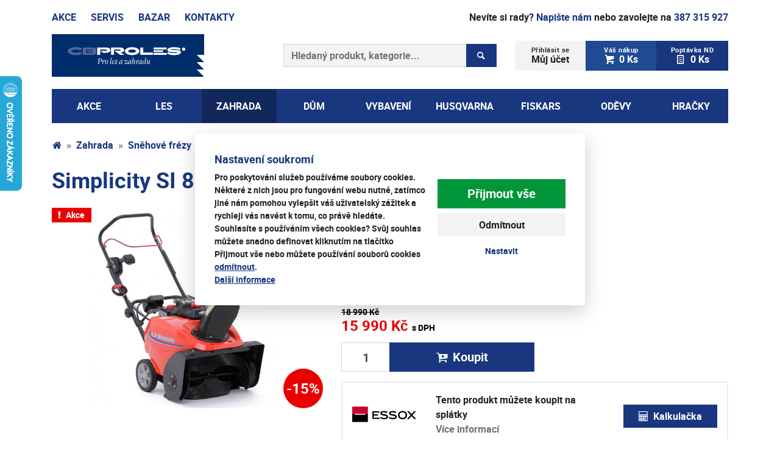

--- FILE ---
content_type: text/html; charset=utf-8
request_url: https://www.cbproles.cz/e-shop/simplicity-si-822ex-snehova-freza-d539.html
body_size: 13340
content:
<!DOCTYPE html>
<html lang="cs">
<head prefix="og: http://ogp.me/ns# fb: http://ogp.me/ns/fb# article: http://ogp.me/ns/article#">
    <meta name="viewport" content="width=device-width, initial-scale=1, maximum-scale=5, shrink-to-fit=no" />
    <title>Simplicity SI 822EX sněhová fréza  |  Jednostupňové frézy  |  Sněhové frézy  |  Zahrada  |  E-shop  |  CB proles | Husqvarna | Zahradní a lesní technika | Motorové pily Husgvarna</title>
    <link href="https://www.cbproles.cz/templates/cbproles/stylesheet-1768283260.css" type="text/css" rel="stylesheet" />
<meta charset="UTF-8" />
<meta name="robots" content="index, follow, archive" />
<meta name="googlebot" content="index, follow, snippet, archive" />
<meta property="og:title" content="Simplicity SI 822EX sněhová fréza" />
<meta property="og:type" content="website" />
<meta property="og:url" content="https://www.cbproles.cz/e-shop/simplicity-si-822ex-snehova-freza-d539.html" />
<meta property="og:image" content="https://www.cbproles.cz/files/cb-proles/images/eshop/1000x1000-147127645993-si-822ex.jpg" />
<meta property="og:site_name" content="CB proles | Husqvarna | Zahradní a lesní technika | Motorové pily Husgvarna" />
<meta property="fb:admins" content="1107902299" />
<meta name="author" content="FT Sun, www.ftsun.cz, info@ftsun.cz" />
<meta name="keywords" content="Husqvarna | Zahradní a lesní technika | Husqvarna | Zahradní a lesní technika" />
<meta name="description" content="Husqvarna | Zahradní a lesní technika | Husqvarna | Zahradní a lesní technika" /> 

<link rel="canonical" href="https://www.cbproles.cz/e-shop/simplicity-si-822ex-snehova-freza-d539.html" />
<script>var hjLoaded = false;
            var loadHotjar = function()
            {
                if(!hjLoaded)
                {
                    (function(h,o,t,j,a,r){
                        h.hj=h.hj||function(){(h.hj.q=h.hj.q||[]).push(arguments)};
                        h._hjSettings={hjid:394135,hjsv:5};
                        a=o.getElementsByTagName("head")[0];
                        r=o.createElement("script");r.async=1;
                        r.src=t+h._hjSettings.hjid+j+h._hjSettings.hjsv;
                        a.appendChild(r);
                    })(window,document,"https://static.hotjar.com/c/hotjar-",".js?sv=");
                    hjLoaded = true;
                }
            };
        </script>
<script async src="https://www.googletagmanager.com/gtag/js?id=G-SH20M1Q3QN"></script><script>window.dataLayer = window.dataLayer || [];function gtag(){dataLayer.push(arguments)};gtag("consent", "default", {"ad_storage":"denied","ad_user_data":"denied","ad_personalization":"denied","analytics_storage":"denied"});gtag("js", new Date());gtag("config", "G-SH20M1Q3QN");</script>
<script>
/* <![CDATA[ */
var _hwq = _hwq || [];
_hwq.push(["setKey", "0A8C3AA1B1A0943A37885EF31406A728"]);
_hwq.push(["setTopPos", "60"]);
_hwq.push(["showWidget", "21"]);
(function(){
var ho = document.createElement("script");
ho.type = "text/javascript";
ho.async = true;
ho.src = "https://cz.im9.cz/direct/i/gjs.php?n=wdgt&sak=0A8C3AA1B1A0943A37885EF31406A728";
var s = document.getElementsByTagName("script")[0];
s.parentNode.insertBefore(ho, s);
})();
/* ]]> */
</script>
<script>!function(f,b,e,v,n,t,s){if(f.fbq)return;n=f.fbq=function(){n.callMethod?n.callMethod.apply(n,arguments):n.queue.push(arguments)};if(!f._fbq)f._fbq=n;n.push=n;n.loaded=!0;n.version="2.0";n.queue=[];t=b.createElement(e);t.async=!0;t.src=v;s=b.getElementsByTagName(e)[0];s.parentNode.insertBefore(t,s)}(window,document,"script","//connect.facebook.net/en_US/fbevents.js");fbq("consent", "revoke");fbq("init", "1676162256045552");</script><script>window.dataLayer = window.dataLayer || [];function gtag(){dataLayer.push(arguments);}gtag('config', 'AW-17875560118 ', { 'allow_enhanced_conversions': true });</script><script>(function(w,d,s,l,i){w[l]=w[l]||[];w[l].push({"gtm.start":new Date().getTime(),event:"gtm.js"});var f=d.getElementsByTagName(s)[0],j=d.createElement(s),dl=l!="dataLayer"?"&l="+l:"";j.async=true;j.src="https://www.googletagmanager.com/gtm.js?id="+i+dl;f.parentNode.insertBefore(j,f);})(window,document,"script","dataLayer","GTM-5TMTG93");</script>    <link rel="apple-touch-icon" sizes="57x57" href="https://www.cbproles.cz/templates/cbproles/favicon/apple-touch-icon-57x57.png" />
    <link rel="apple-touch-icon" sizes="60x60" href="https://www.cbproles.cz/templates/cbproles/favicon/apple-touch-icon-60x60.png" />
    <link rel="apple-touch-icon" sizes="72x72" href="https://www.cbproles.cz/templates/cbproles/favicon/apple-touch-icon-72x72.png" />
    <link rel="apple-touch-icon" sizes="76x76" href="https://www.cbproles.cz/templates/cbproles/favicon/apple-touch-icon-76x76.png" />
    <link rel="apple-touch-icon" sizes="114x114" href="https://www.cbproles.cz/templates/cbproles/favicon/apple-touch-icon-114x114.png" />
    <link rel="apple-touch-icon" sizes="120x120" href="https://www.cbproles.cz/templates/cbproles/favicon/apple-touch-icon-120x120.png" />
    <link rel="apple-touch-icon" sizes="144x144" href="https://www.cbproles.cz/templates/cbproles/favicon/apple-touch-icon-144x144.png" />
    <link rel="apple-touch-icon" sizes="152x152" href="https://www.cbproles.cz/templates/cbproles/favicon/apple-touch-icon-152x152.png" />
    <link rel="apple-touch-icon" sizes="180x180" href="https://www.cbproles.cz/templates/cbproles/favicon/apple-touch-icon-180x180.png" />
    <link rel="icon" type="image/png" href="https://www.cbproles.cz/templates/cbproles/favicon/favicon-32x32.png" sizes="32x32" />
    <link rel="icon" type="image/png" href="https://www.cbproles.cz/templates/cbproles/favicon/android-chrome-192x192.png" sizes="192x192" />
    <link rel="icon" type="image/png" href="https://www.cbproles.cz/templates/cbproles/favicon/favicon-16x16.png" sizes="16x16" />
    <link rel="manifest" href="https://www.cbproles.cz/templates/cbproles/favicon/manifest.json" />
    <link rel="mask-icon" href="https://www.cbproles.cz/templates/cbproles/favicon/safari-pinned-tab.svg" color="#1f3d79" />
    <meta name="msapplication-TileColor" content="#da532c" />
    <meta name="msapplication-TileImage" content="https://www.cbproles.cz/templates/cbproles/favicon/mstile-144x144.png" />
    <meta name="msapplication-config" content="https://www.cbproles.cz/templates/cbproles/favicon/browserconfig.xml" />
    <meta name="theme-color" content="#ffffff" />
</head><body>
    <noscript><iframe src="https://www.googletagmanager.com/ns.html?id=GTM-5TMTG93" height="0" width="0" style="display:none;visibility:hidden"></iframe></noscript><!-- .cookiePolicy -->
<div class="cookiePolicy" role="banner">
    <div class="cookiePolicy__text">
        <p class="h3">Nastavení soukromí</p>
        <p>Pro poskytování služeb používáme soubory cookies. Některé z nich jsou pro fungování webu nutné, zatímco jiné nám pomohou vylepšit váš uživatelský zážitek a rychleji vás navést k tomu, co právě hledáte. Souhlasíte s používáním všech cookies? Svůj souhlas můžete snadno definovat kliknutím na tlačítko <strong>Přijmout vše</strong> nebo můžete používání souborů cookies <a href="#" class="cookiePolicy__reject">odmítnout</a>.<br /><a href="https://www.cbproles.cz/obchodni-podminky.html">Další informace</a></p>
    </div>
    <div class="cookiePolicy__btns">
        <a href="#" class="cookiePolicy__handler btn btn-success btn-lg px-5" title="Přijmout vše">
            Přijmout vše        </a>
        <a href="#" class="cookiePolicy__reject btn btn-secondary" title="Odmítnout">
            Odmítnout        </a>
        <a href="https://www.cbproles.cz/nastaveni-soukromi.html" class="cookiePolicy__settings btn btn-sm btn-link" title="Nastavit">
            Nastavit        </a>
    </div>
</div>
<!-- /.cookiePolicy -->

<!-- .layoutTop -->
<div class="layoutTop mb-3 pt-3">
    <div class="container">
        <!-- .menuTop -->
        <nav class="d-flex flex-row menuTop"><a class="mr-3 mr-md-4 menuTop__link text-uppercase font-weight-bold" href="/e-shop/akce-c499.html" title="Akce">Akce</a> <a class="mr-3 mr-md-4 menuTop__link text-uppercase" href="/servis.html" title="Servis">Servis</a> <a class="mr-3 mr-md-4 menuTop__link text-uppercase d-none d-md-inline" href="/e-shop.html?isBazar=1" title="Bazar">Bazar</a> <a class="mr-auto menuTop__link text-uppercase" href="/kontakty.html" title="Kontakty">Kontakty</a> <span class="ml-4 menuTop__link align-self-end"> <span class="d-none d-md-inline-block">Nevíte si rady? <a class="font-weight-bold" href="/napiste-nam.html" title="Napište nám">Napište nám</a> nebo zavolejte na</span> <a class="font-weight-bold" href="tel:+420387315927">387&nbsp;315&nbsp;927</a> </span></nav>        <!-- /.menuTop -->
    </div>
</div>
<!-- /.layoutTop -->

<!-- .layoutHeader -->
<div class="layoutHeader mb-1">
    <div class="container">
        <div class="row">
            <div class="col-12 col-md-6 col-lg-4 mb-3 align-self-center">
                <!-- .brandHeader -->
                                <div class="brandHeader">
                    <a href="https://www.cbproles.cz/" title="Simplicity SI 822EX sněhová fréza  |  Jednostupňové frézy  |  Sněhové frézy  |  Zahrada  |  E-shop  |  CB proles | Husqvarna | Zahradní a lesní technika | Motorové pily Husgvarna">
                        <img src="https://www.cbproles.cz/templates/cbproles/images/layout/logo-cbproles.svg" alt="Simplicity SI 822EX sněhová fréza  |  Jednostupňové frézy  |  Sněhové frézy  |  Zahrada  |  E-shop  |  CB proles | Husqvarna | Zahradní a lesní technika | Motorové pily Husgvarna" width="250" height="70" class="img-fluid" />
                    </a>
                </div>
                <!-- /.brandHeader -->
            </div>
            <div class="col-12 col-md-6 col-lg-4 order-md-2 order-lg-4 mb-3 align-self-center">
                <!-- .menuUser -->
                <div class="btn-group w-100 menuUser" role="group">
                    <div class="btn-group w-33" role="group">
                        <button class="btn btn-secondary w-100" type="button" id="dropdownMenuButton" data-toggle="dropdown" aria-haspopup="true" aria-expanded="false">
                            <small class="d-block">
                                Přihlásit se                            </small>
                            Můj účet                        </button>
                        <div class="dropdown-menu" aria-labelledby="dropdownMenuButton">
                            
                                    <a 
                                        class="dropdown-item" 
                                        href="#formLogin" 
                                         data-fancybox
                                        title="Přihlásit se"
                                    >Přihlásit se</a>
                                
                                    <a 
                                        class="dropdown-item" 
                                        href="https://www.cbproles.cz/registrace.html" 
                                        title="Registrovat se"
                                    >Registrovat se</a>
                                                        </div>
                    </div>
                    
<!-- .cartSmall -->
<a href="https://www.cbproles.cz/cart.html" title="Váš nákup" class="btn btn-primary-light w-33 cartSmall"><small class="d-block">Váš nákup</small><span class="icon-cart mr-2"></span>0 Ks</a>
<!-- /.cartSmall -->
<a href="https://www.cbproles.cz/poptavka-nd.html" class="btn btn-primary w-33 poptavkaSmall"><small class="d-block">Poptávka&nbsp;ND</small><span class="icon icon-poptavka mr-2"></span>0&nbsp;Ks</a>                </div>
                <!-- /.menuUser -->
            </div>
            <div class="col-12 col-lg-4 order-md-3 mb-3 align-self-center">
                <!-- .formSearch -->
                <form action="https://www.cbproles.cz/vyhledavani.html" method="get" class="formSearch" role="search">
                    <label for="f_formSearch_input" class="sr-only">Prohledat web</label>
                    <div class="input-group">
                        <!-- .formSearch__input -->
                        <input 
                            type="text" 
                            class="form-control formSearch__input" 
                            name="vyhledavani" 
                            placeholder="Hledaný produkt, kategorie..." 
                            value="" 
                            id="f_formSearch_input"
                            aria-labelledby="f_formSearch_input"
                        />
                        <!-- /.formSearch__input -->
                        <div class="input-group-append">
                            <!-- .formSearch__btn -->
                            <button class="btn btn-primary formSearch__btn px-3" type="submit">
                                <span class="icon icon-search"></span>
                                <span class="sr-only">Hledaný produkt, kategorie...</span>
                                <span class="loader loader--xs"><span></span></span>
                            </button>
                            <!-- /.formSearch__btn -->
                        </div>
                    </div>
                </form>
                <!-- /.formSearch -->
            </div>
        </div>
    </div>
</div>
<!-- /.layoutHeader -->

<!-- .layoutMenu -->
<div class="layoutMenu mb-4">
    <div class="container">
        <!-- .menuMain -->
        <nav class="navbar navbar-expand-lg navbar-dark bg-primary p-0 menuMain">
            <!-- .menuMain__toggle -->
            <button class="navbar-toggler py-3 menuMain__toggle" type="button" data-toggle="collapse" data-target="#navbarNavDropdown" aria-controls="navbarNavDropdown" aria-expanded="false">
                <span class="navbar-toggler-icon"></span>
                Všechny kategorie            </button>
            <!-- /.menuMain__toggle -->
            <!-- .menuMain__collapse -->
            <div class="collapse navbar-collapse menuMain__collapse" id="navbarNavDropdown">
                
<!-- .menuMain__list -->
<ul class="navbar-nav w-100 nav-justified d-block d-lg-flex menuMain__list"><li class="nav-item text-left text-lg-center position-static first"><a href="https://www.cbproles.cz/e-shop/akce-c499.html" class="nav-link p-3 " title="AKCE">AKCE</a></li><li class="nav-item text-left text-lg-center position-static "><a href="https://www.cbproles.cz/e-shop/les-c401.html" class="nav-link p-3 " data-toggle="dropdown" role="button" aria-haspopup="true" aria-expanded="false" title="Les">Les</a>
<!-- .menuMain__dropdown -->
<div class="dropdown-menu w-100 menuMain__dropdown"><div class="container"><div class="row"><div class="col-12 d-none d-lg-block"><h2 class="mb-3"><a href="https://www.cbproles.cz/e-shop/les-c401.html" title="Les">Les</a></h2></div><div class="col-12 col-lg-3"><h3><a href="https://www.cbproles.cz/e-shop/les/retezove-pily-1-c407.html" title="Řetězové pily">Řetězové pily</a></h3><p class="d-none d-lg-block"><a href="https://www.cbproles.cz/e-shop/les/retezove-pily-1/benzinove-3-c408.html" title="Benzínové">Benzínové</a>, <a href="https://www.cbproles.cz/e-shop/les/retezove-pily-1/akumulatorove-1-c411.html" title="Akumulátorové">Akumulátorové</a>, <a href="https://www.cbproles.cz/e-shop/les/retezove-pily-1/elektricke-5-c409.html" title="Elektrické">Elektrické</a>, <a href="https://www.cbproles.cz/e-shop/les/retezove-pily-1/specialni-1-c410.html" title="Speciální">Speciální</a></p><h3><a href="https://www.cbproles.cz/e-shop/les/retezy-c433.html" title="Řetězy">Řetězy</a></h3><p class="d-none d-lg-block"><a href="https://www.cbproles.cz/e-shop/les/retezy/vyhodne-sety-2-c616.html" title="Výhodné sety">Výhodné sety</a>, <a href="https://www.cbproles.cz/e-shop/les/retezy/roztec-3-8-mini-1-c587.html" title="Rozteč 3/8&quot; MINI">Rozteč 3/8&quot; MINI</a>, <a href="https://www.cbproles.cz/e-shop/les/retezy/roztec-3-8-1-c586.html" title="Rozteč 3/8&quot;">Rozteč 3/8&quot;</a>, <a href="https://www.cbproles.cz/e-shop/les/retezy/roztec-325-mini-1-c585.html" title="Rozteč .325&quot; MINI">Rozteč .325&quot; MINI</a>, <a href="https://www.cbproles.cz/e-shop/les/retezy/roztec-325-2-c584.html" title="Rozteč .325&quot;">Rozteč .325&quot;</a>, <a href="https://www.cbproles.cz/e-shop/les/retezy/roztec-1-4-mini-2-c626.html" title="Rozteč 1/4&quot; MINI">Rozteč 1/4&quot; MINI</a></p><h3><a href="https://www.cbproles.cz/e-shop/les/pilove-listy-c432.html" title="Pilové lišty">Pilové lišty</a></h3><p class="d-none d-lg-block"><a href="https://www.cbproles.cz/e-shop/les/pilove-listy/vyhodne-sety-3-c617.html" title="Výhodné sety">Výhodné sety</a>, <a href="https://www.cbproles.cz/e-shop/les/pilove-listy/roztec-3-8-mini-2-c591.html" title="Rozteč 3/8&quot; MINI">Rozteč 3/8&quot; MINI</a>, <a href="https://www.cbproles.cz/e-shop/les/pilove-listy/roztec-3-8-2-c590.html" title="Rozteč 3/8&quot;">Rozteč 3/8&quot;</a>, <a href="https://www.cbproles.cz/e-shop/les/pilove-listy/roztec-325-mini-2-c589.html" title="Rozteč .325&quot; MINI">Rozteč .325&quot; MINI</a>, <a href="https://www.cbproles.cz/e-shop/les/pilove-listy/roztec-325-3-c588.html" title="Rozteč .325&quot;">Rozteč .325&quot;</a>, <a href="https://www.cbproles.cz/e-shop/les/pilove-listy/roztec-1-4-mini-3-c627.html" title="Rozteč 1/4&quot; MINI">Rozteč 1/4&quot; MINI</a></p></div><div class="col-12 col-lg-3"><h3><a href="https://www.cbproles.cz/e-shop/les/prilby-1-c428.html" title="Přilby">Přilby</a></h3><h3><a href="https://www.cbproles.cz/e-shop/les/stity-1-c429.html" title="Štíty">Štíty</a></h3><h3><a href="https://www.cbproles.cz/e-shop/les/sluchatka-1-c430.html" title="Sluchátka">Sluchátka</a></h3></div><div class="col-12 col-lg-3"><h3><a href="https://www.cbproles.cz/e-shop/les/bryle-1-c431.html" title="Brýle">Brýle</a></h3><h3><a href="https://www.cbproles.cz/e-shop/les/kanystry-4-c434.html" title="Kanystry">Kanystry</a></h3><h3><a href="https://www.cbproles.cz/e-shop/les/paliva-a-maziva-4-c435.html" title="Paliva a maziva">Paliva a maziva</a></h3></div><div class="col-12 col-lg-3"><h3><a href="https://www.cbproles.cz/e-shop/les/naradi-1-c436.html" title="Nářadí">Nářadí</a></h3><p class="d-none d-lg-block"><a href="https://www.cbproles.cz/e-shop/les/naradi-1/sekery-1-c438.html" title="Sekery">Sekery</a>, <a href="https://www.cbproles.cz/e-shop/les/naradi-1/kalace-palice-stipac-1-c500.html" title="Kalače, palice, štípač">Kalače, palice, štípač</a>, <a href="https://www.cbproles.cz/e-shop/les/naradi-1/rucni-pilky-1-c441.html" title="Ruční pilky">Ruční pilky</a>, <a href="https://www.cbproles.cz/e-shop/les/naradi-1/nastroje-1-c442.html" title="Nástroje">Nástroje</a>, <a href="https://www.cbproles.cz/e-shop/les/naradi-1/kliny-1-c440.html" title="Klíny">Klíny</a>, <a href="https://www.cbproles.cz/e-shop/les/naradi-1/doplnky-1-c443.html" title="Doplňky">Doplňky</a></p><h3><a href="https://www.cbproles.cz/e-shop/les/nastroje-na-brouseni-1-c437.html" title="Nástroje na broušení">Nástroje na broušení</a></h3></div></div></div></div>
<!-- /.menuMain__dropdown -->
</li><li class="nav-item text-left text-lg-center position-static active_path"><a href="https://www.cbproles.cz/e-shop/zahrada-c402.html" class="nav-link p-3 " data-toggle="dropdown" role="button" aria-haspopup="true" aria-expanded="false" title="Zahrada">Zahrada</a>
<!-- .menuMain__dropdown -->
<div class="dropdown-menu w-100 menuMain__dropdown"><div class="container"><div class="row"><div class="col-12 d-none d-lg-block"><h2 class="mb-3"><a href="https://www.cbproles.cz/e-shop/zahrada-c402.html" title="Zahrada">Zahrada</a></h2></div><div class="col-12 col-lg-3"><h3><a href="https://www.cbproles.cz/e-shop/zahrada/zahradni-sekacky-c34.html" title="Zahradní sekačky">Zahradní sekačky</a></h3><p class="d-none d-lg-block"><a href="https://www.cbproles.cz/e-shop/zahrada/zahradni-sekacky/roboticke-sekacky-c45.html" title="Robotické sekačky">Robotické sekačky</a>, <a href="https://www.cbproles.cz/e-shop/zahrada/zahradni-sekacky/akumulatorove-sekacky-c456.html" title="Akumulátorové sekačky">Akumulátorové sekačky</a>, <a href="https://www.cbproles.cz/e-shop/zahrada/zahradni-sekacky/benzinove-sekacky-c35.html" title="Benzínové sekačky">Benzínové sekačky</a>, <a href="https://www.cbproles.cz/e-shop/zahrada/zahradni-sekacky/elektricke-sekacky-c39.html" title="Elektrické sekačky">Elektrické sekačky</a>, <a href="https://www.cbproles.cz/e-shop/zahrada/zahradni-sekacky/bubnove-sekacky-c43.html" title="Bubnové sekačky">Bubnové sekačky</a>, <a href="https://www.cbproles.cz/e-shop/zahrada/zahradni-sekacky/mulcovaci-sekacky-c44.html" title="Mulčovací sekačky">Mulčovací sekačky</a>, <a href="https://www.cbproles.cz/e-shop/zahrada/zahradni-sekacky/vretenove-sekacky-1-c336.html" title="Vřetenové sekačky">Vřetenové sekačky</a></p><h3><a href="https://www.cbproles.cz/e-shop/zahrada/traktory-c46.html" title="Traktory">Traktory</a></h3><p class="d-none d-lg-block"><a href="https://www.cbproles.cz/e-shop/zahrada/traktory/komunalni-traktory-1-c459.html" title="Komunální traktory">Komunální traktory</a>, <a href="https://www.cbproles.cz/e-shop/zahrada/traktory/benzinove-traktory-c47.html" title="Benzínové traktory">Benzínové traktory</a>, <a href="https://www.cbproles.cz/e-shop/zahrada/traktory/naftove-traktory-c48.html" title="Naftové traktory">Naftové traktory</a></p><h3><a href="https://www.cbproles.cz/e-shop/zahrada/sekacky-s-nulovym-polomerem-otaceni-c577.html" title="Sekačky s nulovým poloměrem otáčení">Sekačky s nulovým poloměrem otáčení</a></h3><h3><a href="https://www.cbproles.cz/e-shop/zahrada/ridery-c49.html" title="Ridery">Ridery</a></h3><p class="d-none d-lg-block"><a href=" " title="Akumulátorové ridery">Akumulátorové ridery</a>, <a href="https://www.cbproles.cz/e-shop/zahrada/ridery/benzinove-ridery-c50.html" title="Benzínové ridery">Benzínové ridery</a>, <a href="https://www.cbproles.cz/e-shop/zahrada/ridery/naftove-ridery-c51.html" title="Naftové ridery">Naftové ridery</a>, <a href="https://www.cbproles.cz/e-shop/zahrada/ridery/komunalni-ridery-c460.html" title="Komunální ridery">Komunální ridery</a></p><h3><a href="https://www.cbproles.cz/e-shop/zahrada/krovinorezy-a-vyzinace-c16.html" title="Křovinořezy a vyžínače">Křovinořezy a vyžínače</a></h3><p class="d-none d-lg-block"><a href="https://www.cbproles.cz/e-shop/zahrada/krovinorezy-a-vyzinace/akumulatorove-c457.html" title="Akumulátorové">Akumulátorové</a>, <a href="https://www.cbproles.cz/e-shop/zahrada/krovinorezy-a-vyzinace/benzinove-1-c28.html" title="Benzínové">Benzínové</a>, <a href="https://www.cbproles.cz/e-shop/zahrada/krovinorezy-a-vyzinace/elektricke-1-c29.html" title="Elektrické">Elektrické</a></p></div><div class="col-12 col-lg-3"><h3><a href="https://www.cbproles.cz/e-shop/zahrada/plotostrihy-c17.html" title="Plotostřihy">Plotostřihy</a></h3><p class="d-none d-lg-block"><a href="https://www.cbproles.cz/e-shop/zahrada/plotostrihy/akumulatorove-2-c458.html" title="Akumulátorové">Akumulátorové</a>, <a href="https://www.cbproles.cz/e-shop/zahrada/plotostrihy/benzinove-2-c33.html" title="Benzínové">Benzínové</a>, <a href="https://www.cbproles.cz/e-shop/zahrada/plotostrihy/elektricke-2-c32.html" title="Elektrické">Elektrické</a></p><h3><a href="https://www.cbproles.cz/e-shop/zahrada/drtice-c61.html" title="Drtiče">Drtiče</a></h3><h3><a href="https://www.cbproles.cz/e-shop/zahrada/foukace-c52.html" title="Foukače">Foukače</a></h3><p class="d-none d-lg-block"><a href="https://www.cbproles.cz/e-shop/zahrada/foukace/benzinove-foukace-c53.html" title="Benzínové foukače">Benzínové foukače</a>, <a href="https://www.cbproles.cz/e-shop/zahrada/foukace/elektricke-foukace-c54.html" title="Elektrické foukače">Elektrické foukače</a>, <a href="https://www.cbproles.cz/e-shop/zahrada/foukace/akumulatorove-foukace-c55.html" title="Akumulátorové foukače">Akumulátorové foukače</a></p><h3><a href="https://www.cbproles.cz/e-shop/zahrada/vertikutatory-1-c57.html" title="Vertikutátory">Vertikutátory</a></h3><p class="d-none d-lg-block"><a href="https://www.cbproles.cz/e-shop/zahrada/vertikutatory-1/benzinove-vertikutatory-c58.html" title="Benzínové vertikutátory">Benzínové vertikutátory</a>, <a href="https://www.cbproles.cz/e-shop/zahrada/vertikutatory-1/elektricke-vertikutatory-c59.html" title="Elektrické vertikutátory">Elektrické vertikutátory</a></p><h3><a href="https://www.cbproles.cz/e-shop/zahrada/kultivatory-a-odmechovace-c56.html" title="Kultivátory a odmechovače">Kultivátory a odmechovače</a></h3></div><div class="col-12 col-lg-3"><h3><a href="https://www.cbproles.cz/e-shop/zahrada/postrikovace-c67.html" title="Postřikovače">Postřikovače</a></h3><p class="d-none d-lg-block"><a href="https://www.cbproles.cz/e-shop/zahrada/postrikovace/zadove-postrikovace-c69.html" title="Zádové postřikovače">Zádové postřikovače</a>, <a href="https://www.cbproles.cz/e-shop/zahrada/postrikovace/rucni-postrikovace-c68.html" title="Ruční postřikovače">Ruční postřikovače</a></p><h3><a href="https://www.cbproles.cz/e-shop/zahrada/rosice-c66.html" title="Rosiče">Rosiče</a></h3><h3><a href="https://www.cbproles.cz/e-shop/zahrada/elektrocentraly-c383.html" title="Elektrocentrály">Elektrocentrály</a></h3><h3><a href="https://www.cbproles.cz/e-shop/zahrada/snehove-frezy-c62.html" title="Sněhové frézy">Sněhové frézy</a></h3><p class="d-none d-lg-block"><a href="https://www.cbproles.cz/e-shop/zahrada/snehove-frezy/dvoustupnove-frezy-c64.html" title="Dvoustupňové frézy">Dvoustupňové frézy</a>, <a href="https://www.cbproles.cz/e-shop/zahrada/snehove-frezy/jednostupnove-frezy-c63.html" title="Jednostupňové frézy">Jednostupňové frézy</a></p><h3><a href="https://www.cbproles.cz/e-shop/zahrada/vysokotlake-cistice-a-vysavace-c378.html" title="Vysokotlaké čističe a vysavače">Vysokotlaké čističe a vysavače</a></h3></div><div class="col-12 col-lg-3"><h3><a href="https://www.cbproles.cz/e-shop/zahrada/jako-darek-c339.html" title="Jako dárek">Jako dárek</a></h3><h3><a href="https://www.cbproles.cz/e-shop/zahrada/pece-o-zahradu-c465.html" title="Péče o zahradu">Péče o zahradu</a></h3><p class="d-none d-lg-block"><a href="https://www.cbproles.cz/e-shop/zahrada/pece-o-zahradu/naradi-quikfit-1-c506.html" title="Nářadí QuikFit">Nářadí QuikFit</a>, <a href="https://www.cbproles.cz/e-shop/zahrada/pece-o-zahradu/puda-c469.html" title="Půda">Půda</a>, <a href="https://www.cbproles.cz/e-shop/zahrada/pece-o-zahradu/stromy-a-kere-c468.html" title="Stromy a keře">Stromy a keře</a>, <a href="https://www.cbproles.cz/e-shop/zahrada/pece-o-zahradu/travnik-c467.html" title="Trávník">Trávník</a>, <a href="https://www.cbproles.cz/e-shop/zahrada/pece-o-zahradu/zavlazovani-c466.html" title="Zavlažování">Zavlažování</a></p><h3><a href="https://www.cbproles.cz/e-shop/zahrada/viceucelovy-system-robus-c348.html" title="Víceúčelový systém ROBUS">Víceúčelový systém ROBUS</a></h3><p class="d-none d-lg-block"><a href="https://www.cbproles.cz/e-shop/zahrada/viceucelovy-system-robus/adaptery-c350.html" title="Adaptéry">Adaptéry</a>, <a href="https://www.cbproles.cz/e-shop/zahrada/viceucelovy-system-robus/podvozkove-sestavy-c349.html" title="Podvozkové sestavy">Podvozkové sestavy</a></p><h3><a href="https://www.cbproles.cz/e-shop/zahrada/motory-c344.html" title="Motory">Motory</a></h3><p class="d-none d-lg-block"><a href="https://www.cbproles.cz/e-shop/zahrada/motory/2t-motory-jikov-c596.html" title="2T motory Jikov">2T motory Jikov</a>, <a href="https://www.cbproles.cz/e-shop/zahrada/motory/4t-motory-rato-c597.html" title="4T motory RATO">4T motory RATO</a>, <a href="https://www.cbproles.cz/e-shop/zahrada/motory/4t-motory-honda-c598.html" title="4T motory Honda">4T motory Honda</a>, <a href="https://www.cbproles.cz/e-shop/zahrada/motory/4t-motory-briggs-a-stratton-c599.html" title="4T motory Briggs &amp; Stratton">4T motory Briggs &amp; Stratton</a>, <a href="https://www.cbproles.cz/e-shop/zahrada/motory/2t-jednotky-c345.html" title="2T jednotky">2T jednotky</a>, <a href="https://www.cbproles.cz/e-shop/zahrada/motory/4t-jednotky-c346.html" title="4T jednotky">4T jednotky</a>, <a href="https://www.cbproles.cz/e-shop/zahrada/motory/4t-jednotky-honda-c347.html" title="4T jednotky HONDA">4T jednotky HONDA</a></p></div></div></div></div>
<!-- /.menuMain__dropdown -->
</li><li class="nav-item text-left text-lg-center position-static "><a href="https://www.cbproles.cz/e-shop/dum-c403.html" class="nav-link p-3 " data-toggle="dropdown" role="button" aria-haspopup="true" aria-expanded="false" title="Dům">Dům</a>
<!-- .menuMain__dropdown -->
<div class="dropdown-menu w-100 menuMain__dropdown"><div class="container"><div class="row"><div class="col-12 d-none d-lg-block"><h2 class="mb-3"><a href="https://www.cbproles.cz/e-shop/dum-c403.html" title="Dům">Dům</a></h2></div><div class="col-12 col-lg-3"><h3><a href="https://www.cbproles.cz/e-shop/dum/stavba-c629.html" title="Stavba">Stavba</a></h3><p class="d-none d-lg-block"><a href="https://www.cbproles.cz/e-shop/dum/stavba/stolove-pily-1-c631.html" title="Stolové pily">Stolové pily</a>, <a href="https://www.cbproles.cz/e-shop/dum/stavba/rozbrusovaci-pily-1-c634.html" title="Rozbrušovací pily">Rozbrušovací pily</a>, <a href="https://www.cbproles.cz/e-shop/dum/stavba/rezace-spar-1-c638.html" title="Řezače spár">Řezače spár</a></p></div><div class="col-12 col-lg-3"><h3><a href="https://www.cbproles.cz/e-shop/dum/domaci-roboti-c630.html" title="Domácí roboti">Domácí roboti</a></h3><p class="d-none d-lg-block"><a href="https://www.cbproles.cz/e-shop/dum/domaci-roboti/roboticke-vysavace-a-mopy-c640.html" title="Robotické vysavače a mopy">Robotické vysavače a mopy</a>, <a href="https://www.cbproles.cz/e-shop/dum/domaci-roboti/roboticke-cistice-oken-c639.html" title="Robotické čističe oken">Robotické čističe oken</a></p></div><div class="col-12 col-lg-3"></div><div class="col-12 col-lg-3"></div></div></div></div>
<!-- /.menuMain__dropdown -->
</li><li class="nav-item text-left text-lg-center position-static "><a href="https://www.cbproles.cz/e-shop/vybaveni-c404.html" class="nav-link p-3 " data-toggle="dropdown" role="button" aria-haspopup="true" aria-expanded="false" title="Vybavení">Vybavení</a>
<!-- .menuMain__dropdown -->
<div class="dropdown-menu w-100 menuMain__dropdown"><div class="container"><div class="row"><div class="col-12 d-none d-lg-block"><h2 class="mb-3"><a href="https://www.cbproles.cz/e-shop/vybaveni-c404.html" title="Vybavení">Vybavení</a></h2></div><div class="col-12 col-lg-3"><h3><a href="https://www.cbproles.cz/e-shop/vybaveni/vybaveni-pro-stroje-c299.html" title="Vybavení pro stroje">Vybavení pro stroje</a></h3><p class="d-none d-lg-block"><a href="https://www.cbproles.cz/e-shop/vybaveni/vybaveni-pro-stroje/pro-retezove-pily-c444.html" title="Pro řetězové pily">Pro řetězové pily</a>, <a href="https://www.cbproles.cz/e-shop/vybaveni/vybaveni-pro-stroje/pro-zahradni-sekacky-c371.html" title="Pro zahradní sekačky">Pro zahradní sekačky</a>, <a href="https://www.cbproles.cz/e-shop/vybaveni/vybaveni-pro-stroje/pro-krovinorezy-a-vyzinace-c302.html" title="Pro křovinořezy a vyžínače">Pro křovinořezy a vyžínače</a>, <a href="https://www.cbproles.cz/e-shop/vybaveni/vybaveni-pro-stroje/pro-zahradni-traktory-c303.html" title="Pro zahradní traktory">Pro zahradní traktory</a>, <a href="https://www.cbproles.cz/e-shop/vybaveni/vybaveni-pro-stroje/pro-ridery-c304.html" title="Pro ridery">Pro ridery</a>, <a href="https://www.cbproles.cz/e-shop/vybaveni/vybaveni-pro-stroje/pro-automaticke-sekacky-automower-c305.html" title="Pro automatické sekačky Automower">Pro automatické sekačky Automower</a>, <a href="https://www.cbproles.cz/e-shop/vybaveni/vybaveni-pro-stroje/pro-akustroje-c340.html" title="Pro akustroje">Pro akustroje</a></p><h3><a href="https://www.cbproles.cz/e-shop/vybaveni/naradi-c300.html" title="Nářadí">Nářadí</a></h3><p class="d-none d-lg-block"><a href="https://www.cbproles.cz/e-shop/vybaveni/naradi/sekery-c455.html" title="Sekery">Sekery</a>, <a href="https://www.cbproles.cz/e-shop/vybaveni/naradi/kalace-palice-stipac-2-c501.html" title="Kalače, palice, štípač">Kalače, palice, štípač</a>, <a href="https://www.cbproles.cz/e-shop/vybaveni/naradi/kliny-c332.html" title="Klíny">Klíny</a>, <a href="https://www.cbproles.cz/e-shop/vybaveni/naradi/rucni-pilky-c333.html" title="Ruční pilky">Ruční pilky</a>, <a href="https://www.cbproles.cz/e-shop/vybaveni/naradi/nastroje-c334.html" title="Nástroje">Nástroje</a>, <a href="https://www.cbproles.cz/e-shop/vybaveni/naradi/ostatni-2-c335.html" title="Ostatní">Ostatní</a></p></div><div class="col-12 col-lg-3"><h3><a href="https://www.cbproles.cz/e-shop/vybaveni/prilby-c447.html" title="Přilby">Přilby</a></h3><h3><a href="https://www.cbproles.cz/e-shop/vybaveni/stity-c448.html" title="Štíty">Štíty</a></h3></div><div class="col-12 col-lg-3"><h3><a href="https://www.cbproles.cz/e-shop/vybaveni/sluchatka-c449.html" title="Sluchátka">Sluchátka</a></h3><h3><a href="https://www.cbproles.cz/e-shop/vybaveni/bryle-c450.html" title="Brýle">Brýle</a></h3></div><div class="col-12 col-lg-3"><h3><a href="https://www.cbproles.cz/e-shop/vybaveni/kanystry-c451.html" title="Kanystry">Kanystry</a></h3><h3><a href="https://www.cbproles.cz/e-shop/vybaveni/paliva-a-maziva-5-c453.html" title="Paliva a maziva">Paliva a maziva</a></h3></div></div></div></div>
<!-- /.menuMain__dropdown -->
</li><li class="nav-item text-left text-lg-center position-static "><a href="https://www.cbproles.cz/e-shop/husqvarna-1-c508.html" class="nav-link p-3 " data-toggle="dropdown" role="button" aria-haspopup="true" aria-expanded="false" title="Husqvarna">Husqvarna</a>
<!-- .menuMain__dropdown -->
<div class="dropdown-menu w-100 menuMain__dropdown"><div class="container"><div class="row"><div class="col-12 d-none d-lg-block"><h2 class="mb-3"><a href="https://www.cbproles.cz/e-shop/husqvarna-1-c508.html" title="Husqvarna">Husqvarna</a></h2></div><div class="col-12 col-lg-3"><h3><a href="https://www.cbproles.cz/e-shop/husqvarna-1/akumulatorove-stroje-tiche-mesto-c543.html" title="Akumulátorové stroje - Tiché město">Akumulátorové stroje - Tiché město</a></h3><p class="d-none d-lg-block"><a href="https://www.cbproles.cz/e-shop/husqvarna-1/akumulatorove-stroje-tiche-mesto/aspire-c613.html" title="Aspire">Aspire</a>, <a href="https://www.cbproles.cz/e-shop/husqvarna-1/akumulatorove-stroje-tiche-mesto/akumulatorove-retezove-pily-c544.html" title="Akumulátorové řetězové pily">Akumulátorové řetězové pily</a>, <a href="https://www.cbproles.cz/e-shop/husqvarna-1/akumulatorove-stroje-tiche-mesto/akumulatorove-sekacky-na-travu-c549.html" title="Akumulátorové sekačky na trávu">Akumulátorové sekačky na trávu</a>, <a href="https://www.cbproles.cz/e-shop/husqvarna-1/akumulatorove-stroje-tiche-mesto/akumulatorove-vyzinace-a-krovinorezy-c546.html" title="Akumulátorové vyžínače a křovinořezy">Akumulátorové vyžínače a křovinořezy</a>, <a href="https://www.cbproles.cz/e-shop/husqvarna-1/akumulatorove-stroje-tiche-mesto/akumulatorove-vyvetvovaci-pily-c545.html" title="Akumulátorové vyvětvovací pily">Akumulátorové vyvětvovací pily</a>, <a href="https://www.cbproles.cz/e-shop/husqvarna-1/akumulatorove-stroje-tiche-mesto/akumulatorove-foukace-1-c548.html" title="Akumulátorové foukače">Akumulátorové foukače</a>, <a href="https://www.cbproles.cz/e-shop/husqvarna-1/akumulatorove-stroje-tiche-mesto/akumulatorove-plotostrihy-c547.html" title="Akumulátorové plotostřihy">Akumulátorové plotostřihy</a>, <a href="https://www.cbproles.cz/e-shop/husqvarna-1/akumulatorove-stroje-tiche-mesto/akumulatorove-odmechovace-c558.html" title="Akumulátorové odmechovače">Akumulátorové odmechovače</a>, <a href="https://www.cbproles.cz/e-shop/husqvarna-1/akumulatorove-stroje-tiche-mesto/akumulatorove-ridery-2-c578.html" title="Akumulátorové ridery">Akumulátorové ridery</a>, <a href="https://www.cbproles.cz/e-shop/husqvarna-1/akumulatorove-stroje-tiche-mesto/nabijecky-c551.html" title="Nabíječky">Nabíječky</a>, <a href="https://www.cbproles.cz/e-shop/husqvarna-1/akumulatorove-stroje-tiche-mesto/akumulatory-c550.html" title="Akumulátory">Akumulátory</a></p><h3><a href="https://www.cbproles.cz/e-shop/husqvarna-1/retezove-pily-c509.html" title="Řetezové pily">Řetezové pily</a></h3><p class="d-none d-lg-block"><a href="https://www.cbproles.cz/e-shop/husqvarna-1/retezove-pily/benzinove-c510.html" title="Benzínové">Benzínové</a>, <a href="https://www.cbproles.cz/e-shop/husqvarna-1/retezove-pily/elektricke-c511.html" title="Elektrické">Elektrické</a>, <a href="https://www.cbproles.cz/e-shop/husqvarna-1/retezove-pily/akumulatorove-3-c512.html" title="Akumulátorové">Akumulátorové</a>, <a href="https://www.cbproles.cz/e-shop/husqvarna-1/retezove-pily/specialni-c513.html" title="Speciální">Speciální</a></p><h3><a href="https://www.cbproles.cz/e-shop/husqvarna-1/zahradni-sekacky-1-c517.html" title="Zahradní sekačky">Zahradní sekačky</a></h3><p class="d-none d-lg-block"><a href="https://www.cbproles.cz/e-shop/husqvarna-1/zahradni-sekacky-1/roboticke-automower-c519.html" title="Robotické - Automower">Robotické - Automower</a>, <a href="https://www.cbproles.cz/e-shop/husqvarna-1/zahradni-sekacky-1/benzinove-4-c520.html" title="Benzínové">Benzínové</a>, <a href="https://www.cbproles.cz/e-shop/husqvarna-1/zahradni-sekacky-1/akumulatorove-4-c521.html" title="Akumulátorové">Akumulátorové</a>, <a href="https://www.cbproles.cz/e-shop/husqvarna-1/zahradni-sekacky-1/elektricke-4-c561.html" title="Elektrické">Elektrické</a>, <a href="https://www.cbproles.cz/e-shop/husqvarna-1/zahradni-sekacky-1/vretenove-c518.html" title="Vřetenové">Vřetenové</a></p><h3><a href="https://www.cbproles.cz/e-shop/husqvarna-1/krovinorezy-a-vyzinace-1-c522.html" title="Křovinořezy a vyžínače">Křovinořezy a vyžínače</a></h3><p class="d-none d-lg-block"><a href="https://www.cbproles.cz/e-shop/husqvarna-1/krovinorezy-a-vyzinace-1/benzinove-5-c524.html" title="Benzínové">Benzínové</a>, <a href="https://www.cbproles.cz/e-shop/husqvarna-1/krovinorezy-a-vyzinace-1/akumulatorove-5-c523.html" title="Akumulátorové">Akumulátorové</a>, <a href="https://www.cbproles.cz/e-shop/husqvarna-1/krovinorezy-a-vyzinace-1/s-delitelnou-hrideli-c525.html" title="S dělitelnou hřídelí">S dělitelnou hřídelí</a></p><h3><a href="https://www.cbproles.cz/e-shop/husqvarna-1/plotostrihy-1-c526.html" title="Plotostřihy">Plotostřihy</a></h3><p class="d-none d-lg-block"><a href="https://www.cbproles.cz/e-shop/husqvarna-1/plotostrihy-1/benzinove-6-c528.html" title="Benzínové">Benzínové</a>, <a href="https://www.cbproles.cz/e-shop/husqvarna-1/plotostrihy-1/akumulatorove-6-c527.html" title="Akumulátorové">Akumulátorové</a></p></div><div class="col-12 col-lg-3"><h3><a href="https://www.cbproles.cz/e-shop/husqvarna-1/traktory-1-c529.html" title="Traktory">Traktory</a></h3><h3><a href="https://www.cbproles.cz/e-shop/husqvarna-1/ridery-1-c530.html" title="Ridery">Ridery</a></h3><p class="d-none d-lg-block"><a href="https://www.cbproles.cz/e-shop/husqvarna-1/ridery-1/akumulatorove-ridery-1-c572.html" title="Akumulátorové ridery">Akumulátorové ridery</a>, <a href="https://www.cbproles.cz/e-shop/husqvarna-1/ridery-1/naftove-ridery-1-c574.html" title="Naftové ridery">Naftové ridery</a>, <a href="https://www.cbproles.cz/e-shop/husqvarna-1/ridery-1/profesionalni-ridery-c575.html" title="Profesionální ridery">Profesionální ridery</a>, <a href="https://www.cbproles.cz/e-shop/husqvarna-1/ridery-1/benzinove-ridery-1-c573.html" title="Benzínové ridery">Benzínové ridery</a></p><h3><a href="https://www.cbproles.cz/e-shop/husqvarna-1/zaci-stroje-s-nulovym-polomerem-otaceni-c531.html" title="Žací stroje s nulovým poloměrem otáčení">Žací stroje s nulovým poloměrem otáčení</a></h3><h3><a href="https://www.cbproles.cz/e-shop/husqvarna-1/foukace-1-c532.html" title="Foukače">Foukače</a></h3><p class="d-none d-lg-block"><a href="https://www.cbproles.cz/e-shop/husqvarna-1/foukace-1/benzinove-7-c533.html" title="Benzínové">Benzínové</a>, <a href="https://www.cbproles.cz/e-shop/husqvarna-1/foukace-1/akumulatorove-7-c534.html" title="Akumulátorové">Akumulátorové</a></p><h3><a href="https://www.cbproles.cz/e-shop/husqvarna-1/vysavace-c536.html" title="Vysavače">Vysavače</a></h3></div><div class="col-12 col-lg-3"><h3><a href="https://www.cbproles.cz/e-shop/husqvarna-1/vysokotlake-cistice-c535.html" title="Vysokotlaké čističe">Vysokotlaké čističe</a></h3><h3><a href="https://www.cbproles.cz/e-shop/husqvarna-1/odmechovace-c537.html" title="Odmechovače">Odmechovače</a></h3><p class="d-none d-lg-block"><a href="https://www.cbproles.cz/e-shop/husqvarna-1/odmechovace/akumulatorove-8-c538.html" title="Akumulátorové">Akumulátorové</a>, <a href="https://www.cbproles.cz/e-shop/husqvarna-1/odmechovace/elektricke-3-c539.html" title="Elektrické">Elektrické</a>, <a href="https://www.cbproles.cz/e-shop/husqvarna-1/odmechovace/benzinove-8-c579.html" title="Benzínové">Benzínové</a></p><h3><a href="https://www.cbproles.cz/e-shop/husqvarna-1/drtice-1-c628.html" title="Drtiče">Drtiče</a></h3><h3><a href="https://www.cbproles.cz/e-shop/husqvarna-1/kultivatory-c541.html" title="Kultivátory">Kultivátory</a></h3></div><div class="col-12 col-lg-3"><h3><a href="https://www.cbproles.cz/e-shop/husqvarna-1/snehove-frezy-1-c542.html" title="Sněhové frézy">Sněhové frézy</a></h3><h3><a href="https://www.cbproles.cz/e-shop/husqvarna-1/generatory-c559.html" title="Generátory">Generátory</a></h3><h3><a href="https://www.cbproles.cz/e-shop/husqvarna-1/cerpadla-c560.html" title="Čerpadla">Čerpadla</a></h3><h3><a href="https://www.cbproles.cz/nahradni-dily.html" title="Náhradní díly">Náhradní díly</a></h3></div></div></div></div>
<!-- /.menuMain__dropdown -->
</li><li class="nav-item text-left text-lg-center position-static "><a href="https://www.cbproles.cz/e-shop/fiskars-c7.html" class="nav-link p-3 " data-toggle="dropdown" role="button" aria-haspopup="true" aria-expanded="false" title="Fiskars">Fiskars</a>
<!-- .menuMain__dropdown -->
<div class="dropdown-menu w-100 menuMain__dropdown"><div class="container"><div class="row"><div class="col-12 d-none d-lg-block"><h2 class="mb-3"><a href="https://www.cbproles.cz/e-shop/fiskars-c7.html" title="Fiskars">Fiskars</a></h2></div><div class="col-12 col-lg-3"><h3><a href="https://www.cbproles.cz/e-shop/fiskars/dilenske-naradi-c372.html" title="Dílenské nářadí">Dílenské nářadí</a></h3><p class="d-none d-lg-block"><a href="https://www.cbproles.cz/e-shop/fiskars/dilenske-naradi/odlamovaci-noze-c375.html" title="Odlamovací nože">Odlamovací nože</a>, <a href="https://www.cbproles.cz/e-shop/fiskars/dilenske-naradi/noze-2-c374.html" title="Nože">Nože</a>, <a href="https://www.cbproles.cz/e-shop/fiskars/dilenske-naradi/kladiva-a-palice-c373.html" title="Kladiva a palice">Kladiva a palice</a>, <a href="https://www.cbproles.cz/e-shop/fiskars/dilenske-naradi/nuzky-na-plech-c557.html" title="Nůžky na plech">Nůžky na plech</a></p><h3><a href="https://www.cbproles.cz/e-shop/fiskars/les-a-zahrada-c74.html" title="Les a zahrada">Les a zahrada</a></h3><p class="d-none d-lg-block"><a href="https://www.cbproles.cz/e-shop/fiskars/les-a-zahrada/zpracovani-dreva-c75.html" title="Zpracování dřeva">Zpracování dřeva</a>, <a href="https://www.cbproles.cz/e-shop/fiskars/les-a-zahrada/pece-o-rostliny-c76.html" title="Péče o rostliny">Péče o rostliny</a>, <a href="https://www.cbproles.cz/e-shop/fiskars/les-a-zahrada/pece-o-travnik-c77.html" title="Péče o trávník">Péče o trávník</a>, <a href="https://www.cbproles.cz/e-shop/fiskars/les-a-zahrada/prace-s-pudou-c78.html" title="Práce s půdou">Práce s půdou</a>, <a href="https://www.cbproles.cz/e-shop/fiskars/les-a-zahrada/naradi-quikfit-c79.html" title="Nářadí QuikFit">Nářadí QuikFit</a>, <a href="https://www.cbproles.cz/e-shop/fiskars/les-a-zahrada/nahradni-dily-a-udrzba-c80.html" title="Náhradní díly a údržba">Náhradní díly a údržba</a></p></div><div class="col-12 col-lg-3"><h3><a href="https://www.cbproles.cz/e-shop/fiskars/domacnost-c101.html" title="Domácnost">Domácnost</a></h3><p class="d-none d-lg-block"><a href="https://www.cbproles.cz/e-shop/fiskars/domacnost/noze-1-c102.html" title="Nože">Nože</a>, <a href="https://www.cbproles.cz/e-shop/fiskars/domacnost/bloky-na-noze-c353.html" title="Bloky na nože">Bloky na nože</a>, <a href="https://www.cbproles.cz/e-shop/fiskars/domacnost/nuzky-c103.html" title="Nůžky">Nůžky</a>, <a href="https://www.cbproles.cz/e-shop/fiskars/domacnost/kuchynske-potreby-c104.html" title="Kuchyňské potřeby">Kuchyňské potřeby</a>, <a href="https://www.cbproles.cz/e-shop/fiskars/domacnost/nadobi-na-vareni-c105.html" title="Nádobí na vaření">Nádobí na vaření</a>, <a href="https://www.cbproles.cz/e-shop/fiskars/domacnost/pribory-c107.html" title="Příbory">Příbory</a></p></div><div class="col-12 col-lg-3"><h3><a href="https://www.cbproles.cz/e-shop/fiskars/zimni-vybava-c121.html" title="Zimní výbava">Zimní výbava</a></h3></div><div class="col-12 col-lg-3"><h3><a href="https://www.cbproles.cz/e-shop/fiskars/darkove-sady-c122.html" title="Dárkové sady">Dárkové sady</a></h3><p class="d-none d-lg-block"><a href="https://www.cbproles.cz/e-shop/fiskars/darkove-sady/les-a-zahrada-1-c612.html" title="Les a zahrada">Les a zahrada</a>, <a href="https://www.cbproles.cz/e-shop/fiskars/darkove-sady/kuchyn-c611.html" title="Kuchyň">Kuchyň</a></p></div></div></div></div>
<!-- /.menuMain__dropdown -->
</li><li class="nav-item text-left text-lg-center position-static "><a href="https://www.cbproles.cz/e-shop/odevy-c405.html" class="nav-link p-3 " data-toggle="dropdown" role="button" aria-haspopup="true" aria-expanded="false" title="Oděvy">Oděvy</a>
<!-- .menuMain__dropdown -->
<div class="dropdown-menu w-100 menuMain__dropdown"><div class="container"><div class="row"><div class="col-12 d-none d-lg-block"><h2 class="mb-3"><a href="https://www.cbproles.cz/e-shop/odevy-c405.html" title="Oděvy">Oděvy</a></h2></div><div class="col-12 col-lg-3"><h3><a href="https://www.cbproles.cz/e-shop/odevy/pracovni-odevy-c562.html" title="Pracovní oděvy">Pracovní oděvy</a></h3><p class="d-none d-lg-block"><a href="https://www.cbproles.cz/e-shop/odevy/pracovni-odevy/classic-1-c564.html" title="Classic">Classic</a>, <a href="https://www.cbproles.cz/e-shop/odevy/pracovni-odevy/functional-c565.html" title="Functional">Functional</a>, <a href="https://www.cbproles.cz/e-shop/odevy/pracovni-odevy/technical-c566.html" title="Technical">Technical</a>, <a href="https://www.cbproles.cz/e-shop/odevy/pracovni-odevy/technical-extreme-c567.html" title="Technical Extreme">Technical Extreme</a></p><h3><a href="https://www.cbproles.cz/e-shop/odevy/volny-cas-c563.html" title="Volný čas">Volný čas</a></h3><p class="d-none d-lg-block"><a href="https://www.cbproles.cz/e-shop/odevy/volny-cas/bundy-c570.html" title="Bundy">Bundy</a>, <a href="https://www.cbproles.cz/e-shop/odevy/volny-cas/trika-1-c569.html" title="Trika">Trika</a>, <a href="https://www.cbproles.cz/e-shop/odevy/volny-cas/kalhoty-c568.html" title="Kalhoty">Kalhoty</a></p></div><div class="col-12 col-lg-3"><h3><a href="https://www.cbproles.cz/e-shop/odevy/obuv-1-c416.html" title="Obuv">Obuv</a></h3></div><div class="col-12 col-lg-3"><h3><a href="https://www.cbproles.cz/e-shop/odevy/rukavice-3-c415.html" title="Rukavice">Rukavice</a></h3><p class="d-none d-lg-block"><a href="https://www.cbproles.cz/e-shop/odevy/rukavice-3/klasicke-1-c424.html" title="Klasické">Klasické</a>, <a href="https://www.cbproles.cz/e-shop/odevy/rukavice-3/protiporezove-1-c427.html" title="Protipořezové">Protipořezové</a>, <a href="https://www.cbproles.cz/e-shop/odevy/rukavice-3/tenke-1-c425.html" title="Tenké">Tenké</a>, <a href="https://www.cbproles.cz/e-shop/odevy/rukavice-3/zahradnicke-c464.html" title="Zahradnické">Zahradnické</a>, <a href="https://www.cbproles.cz/e-shop/odevy/rukavice-3/zimni-1-c426.html" title="Zimní">Zimní</a></p></div><div class="col-12 col-lg-3"><h3><a href="https://www.cbproles.cz/e-shop/odevy/doplnky-c423.html" title="Doplňky">Doplňky</a></h3></div></div></div></div>
<!-- /.menuMain__dropdown -->
</li><li class="nav-item text-left text-lg-center position-static last"><a href="https://www.cbproles.cz/e-shop/hracky-c406.html" class="nav-link p-3 " title="Hračky">Hračky</a></li></ul>
<!-- /.menuMain__list -->
            </div>
            <!-- /.menuMain__collapse -->
        </nav>
        <!-- /.menuMain -->
    </div>
</div>
<!-- /.layoutMenu -->



<!-- .layoutContent -->
<div class="layoutContent mb-4" role="main">
    <div class="container">
        <!-- .breadcrumb --><nav class="mb-4" aria-label="breadcrumb"><ol class="breadcrumb"><li class="breadcrumb-item"><a href="https://www.cbproles.cz/" title="CB proles | Husqvarna | Zahradní a lesní technika | Motorové pily Husgvarna"><span class="icon icon-home"></span></a></li><li class="breadcrumb-item"><a href="https://www.cbproles.cz/e-shop/zahrada-c402.html" title="Zahrada">Zahrada</a></li><li class="breadcrumb-item"><a href="https://www.cbproles.cz/e-shop/zahrada/snehove-frezy-c62.html" title="Sněhové frézy">Sněhové frézy</a></li><li class="breadcrumb-item"><a href="https://www.cbproles.cz/e-shop/zahrada/snehove-frezy/jednostupnove-frezy-c63.html" title="Jednostupňové frézy">Jednostupňové frézy</a></li><li class="breadcrumb-item active" aria-current="page">Simplicity SI 822EX sněhová fréza</li></ol></nav><!-- /.breadcrumb -->        
<!-- .detail.detailEshop -->
<div class="row detail detailEshop"><div class="col-12">
<!-- .headingMain -->
<h1 class="mb-4 headingMain">Simplicity SI 822EX sněhová fréza</h1>
<!-- /.headingMain -->
</div><div class="col-12 col-md-5"><div class="mb-3 position-relative"><a href="https://www.cbproles.cz/files/cb-proles/images/eshop/1000x1000-147127645993-si-822ex.jpg" title="SI 822EX" class="detailEshop__img" data-caption="SI 822EX" data-fancybox="detailEshop">
                    <img 
                        src="https://www.cbproles.cz/files/cb-proles/images/eshop/750x555-155469732945-1264.jpg" 
                        class="img-fluid" 
                        alt="SI 822EX" 
                        width="750" 
                        height="555"
                    />
                </a>
<!-- .listPrelepky.detailEshop__listPrelepky -->
<span class="listPrelepky detailEshop__listPrelepky">
<!-- .prelepka -->
<span class="badge badge-primary prelepka prelepka--akce"><span class="icon icon-exclamation mr-1"></span>Akce</span>
<!-- /.prelepka -->
</span>
<!-- /.listPrelepky.detailEshop__listPrelepky -->

<!-- .listPrelepky.detailEshop__listPrelepky -->
<span class="listPrelepky listPrelepky--bottomRight detailEshop__listPrelepky">
<!-- .prelepka -->
<span class="badge badge-danger rounded-circle prelepka prelepka--lg">-15%</span>
<!-- /.prelepka -->
</span>
<!-- /.listPrelepky.detailEshop__listPrelepky -->
</div></div><div class="col-12 col-md-7 mb-4">
<!-- .detailEshop__params -->
<dl class="detailEshop__params"><dt>Kód produktu</dt><dd>7301695879</dd><dt>Výrobce</dt><dd>Simplicity</dd></dl>
<!-- /.detailEshop__params -->

<!-- .detailEshop__availability -->
<p class="detailEshop__availability"><strong class="text-success">​​​​​​​Skladem do 3 dnů</strong></p>
<!-- /.detailEshop__availability -->

<!-- .detailEshop__listPrice -->
<ul class="list-unstyled listPrice detailEshop__listPrice"><li class="mb-0 price price--beznaCena"><s>18 990 Kč</s></li><li class="mb-1 price price--naseCena"><strong>15 990 Kč</strong> <small>s DPH</small></li></ul>
<!-- /.detailEshop__listPrice -->

<!-- .detailEshop__formCart -->
<form action="https://www.cbproles.cz/cart.html" method="post" enctype="multipart/form-data" class="detailEshop__formCart mb-3"><div class="input-group col-12 col-sm-6 col-md-8 col-lg-6 p-0">
                            <input 
                                type="text" 
                                class="form-control form-control-lg text-center" 
                                name="count" 
                                aria-label="Množství produktu"
                                value="1"
                                data-stock-unit=""
                                data-stock-part="1"
                            />
                        <div class="input-group-append w-75"><button type="submit" class="btn btn-primary btn-lg w-100"><span class="icon-cart-plus mr-2"></span>Koupit</button></div></div><div><input type="hidden" name="saveAddCartProduct" value="true" /><input type="hidden" name="product_id" value="539" /><input type="hidden" name="param_id" value="random" /></div></form>
<!-- /.detailEshop__formCart -->
<div class="detailEshop__essox"><div class="detailEshop__essoxItem"><div class="detailEshop__essoxItemImg"><img src="https://www.cbproles.cz/templates/cbproles/images/layout/logo-essox.svg" alt="" class="img-fluid" /></div><p class="detailEshop__essoxItemPerex"><strong class="d-block">Tento produkt můžete koupit na splátky</strong><a href="https://www.cbproles.cz/nakup-na-splatky-essox.html" class="text-muted" target="_blank" title="Více informací">Více informací</a></p><div class="detailEshop__essoxItemPrice"><a href="https://www.cbproles.cz/vendor/ftsun/nickysys/ajax/presentation/eshop/eshop-essox-kalkulacka.php?lang_id=1&amp;price=15990" class="btn btn-primary" target="_blank"><span class="icon icon-calc mr-2"></span>Kalkulačka</a></div></div></div></div><div class="col-12">
<!-- .tabs.detailEshop__tabs -->
<div class="tabs detailEshop__tabs">
<!-- .tabs__handler -->
<ul class="nav nav-tabs flex-column flex-sm-row tabs__handler" role="tablist"><li class="nav-item"><a class="nav-link active" title="Popis" id="tab-detail-0" data-toggle="tab" href="#tab-detail-pane-0" role="tab" aria-controls="tab-detail-pane-0" aria-selected="true">Popis</a></li><li class="nav-item"><a class="nav-link" title="Parametry" id="tab-detail-1" data-toggle="tab" href="#tab-detail-pane-1" role="tab" aria-controls="tab-detail-pane-1" aria-selected="true">Parametry</a></li></ul>
<!-- /.tabs__handler -->

<!-- .tabs__listPanes -->
<div class="tab-content py-3 tabs__listPanes">
<!-- .tabs__pane -->
<div class="tab-pane tabs__pane active" id="tab-detail-pane-0" role="tabpanel" aria-labelledby="tab-detail-0">
<!-- .typo -->
<div class="typo"><p style="text-align: justify;">Jednostupňová sněhová fréza s výkonným motorem Briggs &amp; Stratton 800 Snow SeriesTM, který je ideální do zimních podmínek. Velká rukojeť startovací šňůry umožňuje snadné spouštění motoru i bez sundání rukavic. Fréza je vhodná do městských podmínek pro odklízení menšího množství sněhu z chodníků, ze zahradních cest i vjezdů do garáží. Motor a šnek s gumovými břity (55cm) dokonale vyčistí rovné plochy až na podklad rychleji než typické jednostupňové frézy. Díky sklopným rukojetím zabere málo prostoru při skladování a snadno se vejde do zavazadlového prostoru osobního automobilu.<br />
<br />
<br />
motor Briggs &amp; Stratton 800 Snow SeriesTM<br />
hmotnost 42 kg<br />
objem válce 205 cm3<br />
ovládání směru odhozu rychlá změna v rozsahu 200&deg;<br />
typ motoru 4-taktní motor OHV<br />
kola v mm 200x50<br />
výkon 5,5 HP<br />
startování el. 230 V + start. šňůra<br />
objem paliv. nádrže 2,8 l<br />
rukojeti sklopné<br />
šířka záběru v mm 55 cm<br />
průměr šneku v mm 254<br />
výška záběru v mm 32 cm<br />
pojezd pohybem šneku<br />
ložiska šneku zdvojená kuličková<br />
světlomet ne<br />
ovládání deflektoru ruční<br />
závějové lišty ne</p>
</div>
<!-- /.typo -->
</div>
<!-- /.tabs__pane -->

<!-- .tabs__pane -->
<div class="tab-pane tabs__pane" id="tab-detail-pane-1" role="tabpanel" aria-labelledby="tab-detail-1">
<!-- .typo -->
<div class="typo"><dl class="detailEshop__params"><dt>Motor</dt><dd>Briggs&Stratton</dd><dt>Hmotnost</dt><dd>42 kg</dd></dl><div class="clearfix"></div></div>
<!-- /.typo -->
</div>
<!-- /.tabs__pane -->
</div>
<!-- /.tabs__listPanes -->
</div>
<!-- /.tabs.detailEshop__tabs -->
</div></div>
<!-- /.detail.detailEshop -->

<!-- .list.listEshop -->
<div class="row list listEshop"><div class="col-12">
<!-- .headingSection -->
<h2 class="headingSection mb-3">Související produkty</h2>
<!-- /.headingSection -->
</div><div class="col-12 mb-4 col-sm-6 col-lg-3">
<!-- .loop.loopEshop -->
<div class="loop loop--block loopEshop">
<!-- .loop__img -->
<a href="https://www.cbproles.cz/e-shop/briggs-a-stratton-5w-30-1-l-motorovy-olej-d5939.html?res-cat=1" title="Briggs &amp; Stratton 5W-30 1 l motorový olej" class="loop__img mb-sm-2"><img src="https://www.cbproles.cz/files/cb-proles/images/eshop/size1-17017741033468-167-briggs-a-stratton-5w-30-1-l-motorovy-olej.jpg" alt="Briggs &amp; Stratton 5W-30 1 l motorový olej" width="750" height="555" />
<!-- .loop__listPrelepky -->
<span class="listPrelepky loop__listPrelepky d-none d-sm-block"><span class="badge badge-danger prelepka prelepka--akce"><span class="icon icon-exclamation mr-1"></span>Akce</span></span>
<!-- /.loop__listPrelepky -->

<!-- .loop__listPrelepky -->
<span class="listPrelepky listPrelepky--bottomRight loop__listPrelepky d-none d-sm-block"><span class="badge badge-danger rounded-circle prelepka prelepka--lg">-9%</span></span>
<!-- /.loop__listPrelepky -->
</a>
<!-- /.loop__img -->

<!-- .loop__content -->
<div class="loop__content">
<!-- .loop__heading -->
<h2 class="h3 mb-1 loop__heading"><a href="https://www.cbproles.cz/e-shop/briggs-a-stratton-5w-30-1-l-motorovy-olej-d5939.html?res-cat=1" title="Briggs &amp; Stratton 5W-30 1 l motorový olej">Briggs &amp; Stratton 5W-30 1 l motorový olej</a></h2>
<!-- /.loop__heading -->

<!-- .loop__listPrelepky -->
<span class="listPrelepky listPrelepky--inline loop__listPrelepky d-block d-sm-none"><span class="badge badge-danger prelepka prelepka--akce"><span class="icon icon-exclamation mr-1"></span>Akce</span></span>
<!-- /.loop__listPrelepky -->

<!-- .loop__availability -->
<p class="loop__availability mb-1"><strong class="text-success">Skladem</strong></p>
<!-- /.loop__availability -->

<!-- .listPrice.loop__listPrice -->
<ul class="list-unstyled mb-0 mb-sm-2 listPrice loop__listPrice">
<!-- .price -->
<li class="mb-0 price price--beznaCena"><s>320 Kč</s></li>
<!-- /.price -->

<!-- .price -->
<li class="mb-0 price price--naseCena"><strong>289 Kč</strong> <small>s DPH</small></li>
<!-- /.price -->
</ul>
<!-- /.listPrice.loop__listPrice -->
</div>
<!-- /.loop__content -->

<!-- .loop__footer -->
<div class="loop__footer"><form action="https://www.cbproles.cz/cart.html" method="post" enctype="multipart/form-data"><div><input type="hidden" name="product_id" value="5939" /><input type="hidden" name="count" value="1" /><input type="hidden" name="saveAddCartProduct" value="true" /><input type="hidden" name="param" value="random" />
<!-- .loop__btn -->
<button type="submit" class="btn btn-primary btn-block loop__btn"><span class="icon-cart-plus mr-2"></span>Přidat k nákupu</button>
<!-- /.loop__btn -->
</div></form></div>
<!-- /.loop__footer -->
</div>
<!-- /.loop.loopEshop -->
</div></div>
<!-- /.list.listEshop -->

<!-- .list.listEshop -->
<div class="row list listEshop" id="eshopListCategoryProducts"><div class="col-12">
<!-- .headingSection -->
<h2 class="headingSection mb-3">Další produkty z kategorie <span class="text-lowercase">Jednostupňové frézy</span></h2>
<!-- /.headingSection -->
</div><div class="col-12 mb-4 col-sm-6 col-lg-3">
<!-- .loop.loopEshop -->
<div class="loop loop--block loopEshop">
<!-- .loop__img -->
<a href="https://www.cbproles.cz/e-shop/briggs-a-stratton-822e-snehova-freza-d2243.html" title="Briggs &amp; Stratton 822E sněhová fréza" class="loop__img mb-sm-2"><img src="https://www.cbproles.cz/files/cb-proles/images/eshop/750x555-15546970379-528.png" alt="Briggs &amp; Stratton 822E sněhová fréza" width="750" height="555" />
<!-- .loop__listPrelepky -->
<span class="listPrelepky loop__listPrelepky d-none d-sm-block"><span class="badge badge-danger prelepka prelepka--akce"><span class="icon icon-exclamation mr-1"></span>Akce</span></span>
<!-- /.loop__listPrelepky -->

<!-- .loop__listPrelepky -->
<span class="listPrelepky listPrelepky--bottomRight loop__listPrelepky d-none d-sm-block"><span class="badge badge-danger rounded-circle prelepka prelepka--lg">-15%</span></span>
<!-- /.loop__listPrelepky -->
</a>
<!-- /.loop__img -->

<!-- .loop__content -->
<div class="loop__content">
<!-- .loop__heading -->
<h2 class="h3 mb-1 loop__heading"><a href="https://www.cbproles.cz/e-shop/briggs-a-stratton-822e-snehova-freza-d2243.html" title="Briggs &amp; Stratton 822E sněhová fréza">Briggs &amp; Stratton 822E sněhová fréza</a></h2>
<!-- /.loop__heading -->

<!-- .loop__listPrelepky -->
<span class="listPrelepky listPrelepky--inline loop__listPrelepky d-block d-sm-none"><span class="badge badge-danger prelepka prelepka--akce"><span class="icon icon-exclamation mr-1"></span>Akce</span></span>
<!-- /.loop__listPrelepky -->

<!-- .loop__availability -->
<p class="loop__availability mb-1"><strong class="text-success">​​​​​​​Skladem do 3 dnů</strong></p>
<!-- /.loop__availability -->

<!-- .listPrice.loop__listPrice -->
<ul class="list-unstyled mb-0 mb-sm-2 listPrice loop__listPrice">
<!-- .price -->
<li class="mb-0 price price--beznaCena"><s>19 990 Kč</s></li>
<!-- /.price -->

<!-- .price -->
<li class="mb-0 price price--naseCena"><strong>16 990 Kč</strong> <small>s DPH</small></li>
<!-- /.price -->
</ul>
<!-- /.listPrice.loop__listPrice -->
</div>
<!-- /.loop__content -->

<!-- .loop__footer -->
<div class="loop__footer"><form action="https://www.cbproles.cz/cart.html" method="post" enctype="multipart/form-data"><div><input type="hidden" name="product_id" value="2243" /><input type="hidden" name="count" value="1" /><input type="hidden" name="saveAddCartProduct" value="true" /><input type="hidden" name="param" value="random" />
<!-- .loop__btn -->
<button type="submit" class="btn btn-primary btn-block loop__btn"><span class="icon-cart-plus mr-2"></span>Přidat k nákupu</button>
<!-- /.loop__btn -->
</div></form></div>
<!-- /.loop__footer -->
</div>
<!-- /.loop.loopEshop -->
</div></div>
<!-- /.list.listEshop -->
    </div>
</div>
<!-- /.layoutContent -->


<!-- .layoutSubscribe -->
<div class="layoutSubscribe bg-secondary">
    <div class="container">
        <div class="row">
            <div class="col-12 col-md-8 offset-md-2 col-lg-6 offset-lg-3 text-sm-center">
                
<!-- .formSubscribe -->
<form action="https://www.cbproles.cz/e-shop/simplicity-si-822ex-snehova-freza-d539.html#newsletter-subscribe" method="post" enctype="multipart/form-data" class="formSubscribe" role="form" novalidate>
<!-- .typo -->
<div class="typo mt-4 mb-3"><h2 class="m-0">Newsletter</h2></div>
<!-- /.typo -->

<!-- .formSubscribe__msg -->
<div class="formSubscribe__msg"></div>
<!-- /.formSubscribe__msg -->
<div class="form-group mb-2"><label for="f_formSubscribe_input" class="sr-only">Přihlaste se k odběru novinek</label><div class="input-group">
<!-- .formSubscribe__input -->

                    <input 
                        type="email" 
                        name="email" 
                        class="form-control formSubscribe__input" 
                        id="f_formSubscribe_input" 
                        value=""
                        placeholder="Vaše e-mailová adresa..." 
                        required 
                    />
                
<!-- /.formSubscribe__input -->
<div class="input-group-append">
<!-- .formSubscribe__btn -->
<button class="btn btn-primary formSubscribe__btn" type="submit">Přihlásit<span class="loader loader--sm"><span></span></span></button>
<!-- /.formSubscribe__btn -->
</div></div></div><input type="hidden" name="folder_id" value="4" /><div class="form-group mb-4"><div class="custom-control custom-checkbox"><input type="checkbox" name="souhlas_zou" class="custom-control-input" id="f_newsletter_subscribe_zou" /><label class="custom-control-label" for="f_newsletter_subscribe_zou">Zaškrtnutím souhlasím se zpracováním osobních údajů.</label></div></div><div class="form-group"><label class="overeni">Pro ověření zadejte první písmeno abecedy:</label><input type="text" name="pismenko" class="form-control" /><input type="hidden" name="saveSendNewsletterSubscribe" value="true" /><input type="hidden" name="content_id" value="4" /></div></form>
<!-- /.formSubscribe -->
            </div>
        </div>
    </div>
</div>
<!-- /.layoutSubscribe -->


<!-- .list.listUpoutavky -->
<div class="container"><div class="row list listUpoutavky mt-4"><div class="col-6 col-sm-4 col-md-2 mb-4">
<!-- .upoutavka -->
<div class="upoutavka">
<!-- .upoutavka__img -->
<a href="https://www.husqvarna.com/cz/" class="upoutavka__img" target="_blank" title="Husqvarna"><img src="https://www.cbproles.cz/files/cb-proles/images/upoutavky/n-15821961876811-167-hsq-opt.png" alt="Husqvarna" class="img-fluid" width="375" height="210" /></a>
<!-- /.upoutavka__img -->
</div>
<!-- /.upoutavka -->
</div><div class="col-6 col-sm-4 col-md-2 mb-4">
<!-- .upoutavka -->
<div class="upoutavka">
<!-- .upoutavka__img -->
<a href="http://www.echojapan.cz/" class="upoutavka__img" target="_blank" title="Echo"><img src="https://www.cbproles.cz/files/cb-proles/images/upoutavky/n-15821960521634-167-echo-opt.png" alt="Echo" class="img-fluid" width="375" height="210" /></a>
<!-- /.upoutavka__img -->
</div>
<!-- /.upoutavka -->
</div><div class="col-6 col-sm-4 col-md-2 mb-4">
<!-- .upoutavka -->
<div class="upoutavka">
<!-- .upoutavka__img -->
<a href="https://www.fiskars.cz/" class="upoutavka__img" target="_blank" title="FISKARS"><img src="https://www.cbproles.cz/files/cb-proles/images/upoutavky/n-15821960641703-167-fiskars-opt.png" alt="FISKARS" class="img-fluid" width="375" height="210" /></a>
<!-- /.upoutavka__img -->
</div>
<!-- /.upoutavka -->
</div><div class="col-6 col-sm-4 col-md-2 mb-4">
<!-- .upoutavka -->
<div class="upoutavka">
<!-- .upoutavka__img -->
<a href="https://www.hondastroje.cz/" class="upoutavka__img" target="_blank" title="HONDA"><img src="https://www.cbproles.cz/files/cb-proles/images/upoutavky/n-15821960901823-167-honda-opt.png" alt="HONDA" class="img-fluid" width="375" height="210" /></a>
<!-- /.upoutavka__img -->
</div>
<!-- /.upoutavka -->
</div><div class="col-6 col-sm-4 col-md-2 mb-4">
<!-- .upoutavka -->
<div class="upoutavka">
<!-- .upoutavka__img -->
<a href="http://www.strojeagama.cz/" class="upoutavka__img" target="_blank" title="AGAMA"><img src="https://www.cbproles.cz/files/cb-proles/images/upoutavky/n-15821960401522-167-agama-opt.png" alt="AGAMA" class="img-fluid" width="375" height="210" /></a>
<!-- /.upoutavka__img -->
</div>
<!-- /.upoutavka -->
</div><div class="col-6 col-sm-4 col-md-2 mb-4">
<!-- .upoutavka -->
<div class="upoutavka">
<!-- .upoutavka__img -->
<a href="https://www.stiga.com/cz/" class="upoutavka__img" target="_blank" title="STIGA"><img src="https://www.cbproles.cz/files/cb-proles/images/upoutavky/n-15821961966107-167-stiga-opt.png" alt="STIGA" class="img-fluid" width="375" height="210" /></a>
<!-- /.upoutavka__img -->
</div>
<!-- /.upoutavka -->
</div></div></div>
<!-- /.list.listUpoutavky -->

<!-- .layoutFooter -->
<div class="layoutFooter">
    <div class="bg-primary text-white pt-4">
        <div class="container">
            <div class="row">
                <div class="col-12 col-sm-6 col-lg-3">
                    <div class="typo">
                        <h2 class="h3">Prodejna</h2><p>Tel.: <a href="tel:+420387315927">387&nbsp;315&nbsp;927</a><br />GSM: <a href="tel:+420731441907">731&nbsp;441&nbsp;907</a><br /><a href="mailto:obchod@cbproles.cz">obchod@cbproles.cz</a></p>                    </div>
                </div>
                <div class="col-12 col-sm-6 col-lg-3">
                    <div class="typo">
                        <h2 class="h3">Servis</h2><p>GSM: <a href="tel:+420731441900">731&nbsp;441&nbsp;900</a><br /><a href="mailto:servis@cbproles.cz">servis@cbproles.cz</a></p>                    </div>
                </div>
                <div class="col-12 col-sm-6 col-lg-3">
                    <div class="typo">
                        <h2 class="h3">Otevírací doba</h2><table class="table table-borderless"><tbody><tr><td class="p-0 w-25">Po &ndash; Pá</td><td class="p-0">7:30 &ndash; 17:00</td></tr><tr><td class="p-0 w-25">So</td><td class="p-0">ZAVŘENO</td></tr><tr><td class="p-0 w-25">Ne</td><td class="p-0">ZAVŘENO</td></tr></tbody></table>                    </div>
                </div>
                <div class="col-12 col-sm-6 col-lg-3">
                    <div class="typo">
                        <h2 class="h3">Užitečné odkazy</h2><ul><li><a href="/obchodni-podminky.html" title="Obchodní podmínky">Obchodní podmínky</a></li><li><a href="/napiste-nam.html" title="Napište nám">Napište nám</a></li><li><a href="/cb-proles-fotovoltaika.html" title="CB Proles Fotovoltaika">CB Proles Fotovoltaika</a></li><li><a href="/nastaveni-soukromi.html" title="CB Proles Nastavení soukromí">Nastavení soukromí</a></li><li><a href="/obchodni-podminky.html#cookies" title="CB Proles Cookies">Cookies</a></li></ul>                    </div>
                </div>
            </div>
            <div class="row py-3">
                <div class="col-12 text-right">
                    <p class="m-0 lh-1">
                        Vyrobil <a href="https://www.ftsun.cz/" target="_blank" title="FT Sun"><img src="https://www.cbproles.cz/templates/cbproles/images/layout/logo-ftsun.svg" alt="FT Sun" height="14" class="mr-1" />FT Sun</a>
                    </p>
                </div>
            </div>
        </div>
    </div>
</div>
<!-- /.layoutFooter -->



<!-- #formLogin.formModal.template -->
<div id="formLogin" class="formModal template"><form action="https://www.cbproles.cz/prihlaseni.html" method="post" enctype="multipart/form-data" 
                data-return-type="html" 
                data-return-msg=".formLogin .system-message" 
                data-redir-success="https://www.cbproles.cz/e-shop/simplicity-si-822ex-snehova-freza-d539.html" 
                data-ga4event="true" 
                data-gaevent-name="login" 
                data-gaevent-params="%7B%22method%22%3A%22login%22%7D" 
                novalidate
            ><div class="text-center">
<!-- .formModal__heading -->
<h2 class="headingSection formModal__heading">Přihlášení uživatele</h2>
<!-- /.formModal__heading -->
</div>
<!-- .formModal__message -->
<div class="formModal__message"></div>
<!-- /.formModal__message -->
<div class="form-group"><label for="f_formLogin_name">E-mail</label><input type="email" class="form-control" id="f_formLogin_name" name="name" required /></div><div class="form-group"><label for="f_formLogin_password">Heslo</label><input type="password" class="form-control" id="f_formLogin_password" name="password" required /></div><div class="form-group"><div class="custom-control custom-checkbox"><input type="checkbox" name="permanent" class="custom-control-input" id="f_formLogin_permanent" /><label for="f_formLogin_permanent" class="custom-control-label">Přihlásit trvale</label></div></div><div class="form-group mb-0 text-center"><button type="submit" class="btn btn-primary btn-lg btn-block">Přihlásit se</button><input type="hidden" name="system_login" value="1" /></div><div class="form-group text-center mb-0 mt-2"><a href="https://www.cbproles.cz/social-login/facebook.html?redirect=https%3A%2F%2Fwww.cbproles.cz%2Fe-shop%2Fsimplicity-si-822ex-snehova-freza-d539.html" class="btn btn-primary btn-block btn--facebook" title="Přihlásit se pomocí Facebooku" rel="nofollow"><span class="icon-facebook mr-2"></span>Přihlásit se pomocí Facebooku</a></div><div class="form-group text-center mb-0 mt-2"><a href="#formForgottenPassword" class="btn btn-link p-0" data-fancybox>Zapomněli jste heslo?</a></div>
<!-- .loader -->
<div class="loader"><div></div></div>
<!-- /.loader -->
</form></div>
<!-- /#formLogin.formModal.template -->

<!-- #formForgottenPassword.formModal.template -->
<div id="formForgottenPassword" class="formModal template"><form action="https://www.cbproles.cz/zapomenute-heslo.html" method="post" enctype="multipart/form-data" data-return-type="html" data-return-msg=".detailForgottenPassword .system-msg" novalidate><div class="text-center">
<!-- .formModal__heading -->
<h2 class="headingSection formModal__heading">Zapomenuté heslo</h2>
<!-- /.formModal__heading -->
</div>
<!-- .formModal__message -->
<div class="formModal__message"></div>
<!-- /.formModal__message -->
<div class="form-group"><label for="f_formForgottenPassword_email">Zadejte svou e-mailovou adresu</label><input type="email" class="form-control" id="f_formForgottenPassword_email" name="email" required /><small class="form-text text-muted">Na zadanou e-mailovou adresu bude zaslán e-mail s odkazem na změnu hesla.</small></div><div class="form-group mb-0 text-center"><input type="hidden" name="saveForgottenPasswordEmail" value="true" /><button type="submit" class="btn btn-primary">Odeslat žádost na změnu hesla</button></div>
<!-- .loader -->
<div class="loader"><div></div></div>
<!-- /.loader -->
</form></div>
<!-- /#formForgottenPassword.formModal.template -->
    <script src="https://www.cbproles.cz/vendor/ftsun/nickysys/js/javascript.php?lang_id=1&amp;tree_id=54"></script>
    <script src="https://www.cbproles.cz/templates/cbproles/app-1738913620.js"></script><script>
fbq("track", "PageView");
fbq("track", "ViewContent", {"content_name":"Simplicity SI 822EX","content_category":"CB proles | Husqvarna | Zahradn\u00ed a lesn\u00ed technika | Motorov\u00e9 pily Husgvarna > E-shop > Zahrada > Sn\u011bhov\u00e9 fr\u00e9zy > Jednostup\u0148ov\u00e9 fr\u00e9zy","content_type":"product","content_ids":"[\"539\"]","value":13214.88,"currency":"CZK"});
</script><script>if(typeof gtag !== "undefined"){gtag("event", "view_item", {"currency":"CZK","value":13214.88,"items":[{"item_id":"539","item_name":"Simplicity SI 822EX sn\u011bhov\u00e1 fr\u00e9za","item_brand":"Simplicity","price":13214.88,"item_category":"Jednostup\u0148ov\u00e9 fr\u00e9zy"}]});}</script></body></html>

--- FILE ---
content_type: image/svg+xml
request_url: https://www.cbproles.cz/templates/cbproles/images/layout/logo-essox.svg
body_size: 561
content:
<svg xmlns="http://www.w3.org/2000/svg" xmlns:xlink="http://www.w3.org/1999/xlink" width="156" height="39" viewBox="0 0 156 39"><defs><path id="lzwja" d="M59 41V22h17.39v3.14H62.54v4.61H73.3v3.14H62.54v4.97H77V41z"></path><path id="lzwjb" d="M94.8 26.48a19.53 19.53 0 0 0-7.45-1.75c-3.42 0-5.14.74-5.14 2.1 0 3.82 15.3.74 15.3 8.91 0 3.4-3.14 6-9.44 6a19.4 19.4 0 0 1-10.01-2.6l1.38-3.06a17.03 17.03 0 0 0 8.66 2.38c3.74 0 5.73-1.09 5.73-2.72 0-4.19-15.31-1.06-15.31-8.71 0-3.31 3.13-5.59 8.76-5.59 3.38 0 6.22.75 8.93 2.12z"></path><path id="lzwjc" d="M116 26.48a19.53 19.53 0 0 0-7.45-1.75c-3.43 0-5.14.74-5.14 2.1 0 3.82 15.3.74 15.3 8.91 0 3.4-3.14 6-9.44 6-3.74 0-6.66-.77-10.01-2.6l1.38-3.06a17.03 17.03 0 0 0 8.66 2.38c3.73 0 5.73-1.09 5.73-2.72 0-4.19-15.31-1.06-15.31-8.71 0-3.31 3.12-5.59 8.76-5.59 3.38 0 6.22.75 8.93 2.12z"></path><path id="lzwjd" d="M132.78 41.85c-6.12 0-11.19-4.11-11.19-10.27 0-6.08 5.07-10.27 11.19-10.27 6.15 0 11.14 4.19 11.14 10.27 0 6.16-5 10.27-11.14 10.27m0-17.23c-4.45 0-7.5 3.05-7.5 6.96 0 4 2.92 6.98 7.5 6.98 4.56 0 7.45-3 7.45-6.98 0-3.9-2.9-6.96-7.45-6.96"></path><path id="lzwje" d="M161.07 41.3l-6.45-7.37-6.6 7.37h-4.41l8.8-9.83-8.5-9.57h4.67l6.17 7.11 6.3-7.11h4.4l-8.5 9.57 8.8 9.83z"></path><path id="lzwjf" d="M10 30.1h38.2V10.4H10z"></path><path id="lzwjg" d="M10 49h38.2V29.71H10z"></path><path id="lzwjh" d="M16.66 30.87h24.85v-2.34H16.66z"></path></defs><g><g transform="translate(-10 -10)"><use xlink:href="#lzwja"></use></g><g transform="translate(-10 -10)"><use xlink:href="#lzwjb"></use></g><g transform="translate(-10 -10)"><use xlink:href="#lzwjc"></use></g><g transform="translate(-10 -10)"><use xlink:href="#lzwjd"></use></g><g transform="translate(-10 -10)"><use xlink:href="#lzwje"></use></g><g transform="translate(-10 -10)"><use fill="#c30730" xlink:href="#lzwjf"></use></g><g transform="translate(-10 -10)"><use xlink:href="#lzwjg"></use></g><g transform="translate(-10 -10)"><use fill="#fff" xlink:href="#lzwjh"></use></g></g></svg>